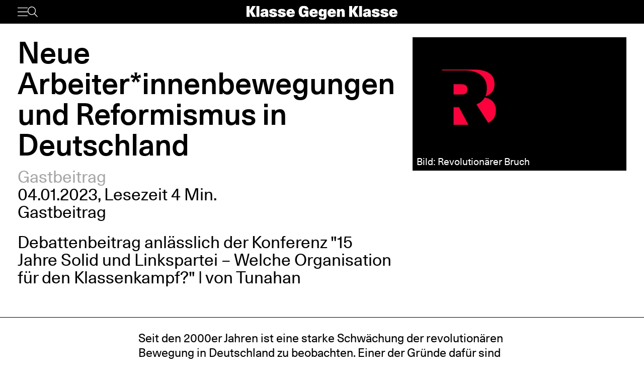

--- FILE ---
content_type: text/html; charset=UTF-8
request_url: https://www.klassegegenklasse.org/neue-arbeiterinnenbewegungen-und-reformismus-in-deutschland/
body_size: 6744
content:
<!DOCTYPE html>
<html lang="de">
<head>
	<meta charset="UTF-8" />
	<meta name="viewport" content="width=device-width, initial-scale=1" />
    <meta name='robots' content='max-image-preview:large' />
<link rel='stylesheet' id='klassegegenklasse-frontend-css' href='https://www.klassegegenklasse.org/wp-content/themes/klassegegenklasse/dist/frontend/frontend.8798682d3956907b2e81.css' media='all' />
<link rel="canonical" href="https://www.klassegegenklasse.org/neue-arbeiterinnenbewegungen-und-reformismus-in-deutschland/" />
    <meta
        property="og:url"
        content="https://www.klassegegenklasse.org/neue-arbeiterinnenbewegungen-und-reformismus-in-deutschland/"
    />
    <meta
        property="og:type"
        content="article"
    />
    <meta
        property="og:title"
        content="Neue Arbeiter*innenbewegungen und Reformismus in Deutschland"
    />
    <meta
        property="og:description"
        content="Debattenbeitrag anlässlich der Konferenz "15 Jahre Solid und Linkspartei – Welche Organisation für den Klassenkampf?" | von Tunahan"
    />
    <meta
        property="og:image"
        content="https://www.klassegegenklasse.org/wp-content/uploads/2022/10/revbruch-1184x740.jpg"
    />

    <meta
        name="twitter:card"
        content="summary_large_image"
    />
    <meta
        name="twitter:site"
        content="@KGK_News"
    />
    <meta
        name="twitter:title"
        content="Neue Arbeiter*innenbewegungen und Reformismus in Deutschland"
    />
    <meta
        name="twitter:description"
        content="Debattenbeitrag anlässlich der Konferenz "15 Jahre Solid und Linkspartei – Welche Organisation für den Klassenkampf?" | von Tunahan"
    />
    <meta
        name="twitter:image"
        content="https://www.klassegegenklasse.org/wp-content/uploads/2022/10/revbruch-1184x740.jpg"
    />
        <link rel="apple-touch-icon" href="https://www.klassegegenklasse.org/wp-content/themes/klassegegenklasse/favicon.png">
    <link rel="icon" href="https://www.klassegegenklasse.org/wp-content/themes/klassegegenklasse/favicon.png" sizes="any">
    <link rel="icon" href="https://www.klassegegenklasse.org/wp-content/themes/klassegegenklasse/favicon.svg" type="image/svg+xml">
    <script async src="https://stats.klassegegenklasse.org/script.js" data-website-id="bd9d074e-a3fd-4c7d-b3fe-27549a24b1d5"></script>
                <title>Neue Arbeiter*innenbewegungen und Reformismus in Deutschland</title>
        </head>
<body class="post-template-default single single-post postid-62814 single-format-standard">
        
<div class="wp-block-klassegegenklasse-header"><div class="placeholder_Gwzm7mJIvQkFnexTZF1v"></div><header class="header_ioyHewaAOzdfX54iiWRr"><nav class="navigation_WVlggQUF70Xb9HZ0EHnV"><div class="primary-bar_gIQ5_MZg7oIYI9DPoDa4 primary-bar__5KOug9hqZmMsqFPm_hR"><div class="left-group__lyMyZkPUJ3y3ckbehfb"><button aria-haspopup="menu" aria-label="Menü" class="button__APxCpfvGbhaNHUj3cF7" type="button"><svg class="icon_LDNztO56tHvP3bVNKg4k" viewBox="0 0 30.03 25.25"><use href="#hamburger"></use></svg></button><button aria-label="Suche" class="button__SwQR2WqaEXFKWnuuOcL search-control--desktop_KnjjMRQCKywFKmQFrXhS" type="button"><svg class="icon_JiPmcT5iso1vOpJ_NuzD" viewBox="0 0 30.31 30.93"><use href="#search"></use></svg></button></div><div class="centered-group_eJ0DxCha84hy3ftYxCYc"><div class="logo-wrapper_antBVzcVhRxICPpb7a99"><a href="/"><svg class="logo__AvvoTiwqPj3BbNNyhoy" viewBox="0 0 81.75 31.08"><use href="#logo-short"></use></svg></a></div><div class="logo-wrapper-big_tHIXIQYBZaQATj0voGQ4"><a href="/"><svg class="logo__AvvoTiwqPj3BbNNyhoy" viewBox="0 0 413.32 38.87"><use href="#logo"></use></svg></a></div></div><div class="right-group_VfifKhlPnKDX1Q8edVUC"><button aria-label="Suche" class="button__SwQR2WqaEXFKWnuuOcL search-control_RLCgZBBOH520Vfuu04hU" type="button"><svg class="icon_JiPmcT5iso1vOpJ_NuzD" viewBox="0 0 30.31 30.93"><use href="#search"></use></svg></button><ul class="top-level-menu_iko7Oy5cTAC4DiHxdICL"><li class="top-level-menu__item_M9VUkGdZhWyMhY81QZDk"><a href="/magazine/current">Magazin</a></li><li class="top-level-menu__item_M9VUkGdZhWyMhY81QZDk"><a href="/aktiv-werden">Aktiv werden</a></li></ul></div></div></nav></header></div>

<main class="singleMain">
    <article>
            <header class="singleHeader">
        <div class="singleHeader-content singleHeader-content--compact">
            <div>
                <h1
        class="singleHeadline "
>
    Neue Arbeiter*innenbewegungen und Reformismus in Deutschland</h1>
                <ul class="metaInfoAuthorList">
    <li class="metaInfoAuthorList-item"><a href="https://www.klassegegenklasse.org/author/gastbeitrag/">Gastbeitrag</a></li></ul>
    <div class="metaInfoDateTime">
        <span>04.01.2023</span>,
            <span>Lesezeit 4 Min.</span>
                            <br/><span>Gastbeitrag</span>
                    </div>
    
                <p class="singleHeader-excerpt">
                    Debattenbeitrag anlässlich der Konferenz "15 Jahre Solid und Linkspartei – Welche Organisation für den Klassenkampf?" | von Tunahan                </p>
            </div>
            <div>
                        <figure
            class="singleFigure singleHeader-compactFigure"
            data-lazyload
        >
            
            <img
                class="singleFigure-image"
                data-src="https://www.klassegegenklasse.org/wp-content/uploads/2022/10/revbruch-scaled.jpg"
                data-srcset="https://www.klassegegenklasse.org/wp-content/uploads/2022/10/revbruch-scaled.jpg 2560w, https://www.klassegegenklasse.org/wp-content/uploads/2022/10/revbruch-300x188.jpg 300w, https://www.klassegegenklasse.org/wp-content/uploads/2022/10/revbruch-1024x640.jpg 1024w, https://www.klassegegenklasse.org/wp-content/uploads/2022/10/revbruch-1536x960.jpg 1536w, https://www.klassegegenklasse.org/wp-content/uploads/2022/10/revbruch-2048x1280.jpg 2048w, https://www.klassegegenklasse.org/wp-content/uploads/2022/10/revbruch-197x123.jpg 197w, https://www.klassegegenklasse.org/wp-content/uploads/2022/10/revbruch-394x246.jpg 394w, https://www.klassegegenklasse.org/wp-content/uploads/2022/10/revbruch-632x395.jpg 632w, https://www.klassegegenklasse.org/wp-content/uploads/2022/10/revbruch-789x493.jpg 789w, https://www.klassegegenklasse.org/wp-content/uploads/2022/10/revbruch-1184x740.jpg 1184w, https://www.klassegegenklasse.org/wp-content/uploads/2022/10/revbruch-1778x1111.jpg 1778w"
                width="2560"
                height="1600"
                sizes="(max-width: 900px) 100vw, 75vw"
                alt="1"
                                    data-blurhash="L453pA|xFH1]sVo2SLSL1]6f$6|e"
                            />

            
                            <figcaption
                    class="singleFigure-caption"
                >
                    Bild: Revolutionärer Bruch                </figcaption>
                    </figure>
                </div>
        </div>
    </header>
            <div
        class="singleContent "
>
    <p>Seit den 2000er Jahren ist eine starke Schw&auml;&shy;chung der revolution&auml;ren Bewegung in Deutsch&shy;land zu beobachten. Einer der Gr&uuml;nde daf&uuml;r sind nat&uuml;rlich die sozialistischen versuchen, die in bestimmten Teilen der Welt falsch dargestellt wurden und f&uuml;r die die Bourgeois dann oft schwarze Propaganda machten. Als Revolutio&shy;n&auml;re sollen wir nat&uuml;rlich die Fehler der alten/neuen sozialistischen Staaten analysieren und kritisieren. Aber wir m&uuml;ssen uns dar&uuml;ber im Klaren sein, dass der Sozialismus in der &Ouml;ffent&shy;lichkeit durch Propaganda falsch dargestellt wird. Ein weiterer wichtiger Grund ist die Sozial&shy;demokratie, die Arbeiter mit kleinen Zugest&auml;nd&shy;nissen von radikalen L&ouml;sungen abh&auml;lt. In Zu&shy;sammenarbeit mit der Bourgeois haben sie die Arbeiterklasse im historischen Prozess st&auml;ndig verraten und verraten sie immer noch. Sie pasi&shy;fizieren die Arbeiterklasse mit der Botschaft &bdquo;So k&ouml;nnt ihr leben, wir tun im Parlament schon alles f&uuml;r dich&ldquo;. Sie propagieren den Proleteriat, dass die Arbeiterklasse keinen aggressiven Klassenkampf braucht, dass sie alles durch b&uuml;r&shy;gerliche Demokratie erreichen kann. Andere Ge&shy;noss*innen haben viele Male ausf&uuml;hrlich er&shy;w&auml;hnt, welche Parteien jetzt reformistisch sind und wie. Ich w&uuml;rde deswegen in diesem Beitrag lieber ein paar Fragen stellen und meine Ideen dar&uuml;ber teilen, wie die neue revolution&auml;re Bewe&shy;gung vermeiden kann, reformistisch zu sein. Al&shy;len voran die Steuerreformen (bzw. &uuml;bergewinn&shy;steuer) , die jetzt einer der Vorschl&auml;ge/Forderun&shy;gen der Genug ist Genug-Bewegung und vieler neu oder alt gegr&uuml;ndeter linker Bewegungen ist.</p>
<h2>Was Tun?</h2>
<p>Wir alle Revolution&auml;ren d&uuml;rfen wir nicht verges&shy;sen, dass die im b&uuml;rgerlichen Staat erhobenen Steuern in die Kassen des b&uuml;rgerlichen Staates flie&szlig;en. Und aus den Kassen des b&uuml;rgerlichen Staates zur&uuml;ck in die H&auml;nde der Bourgeoisie. z.B Milliarden Euro an Steuern, die in Milit&auml;raus&shy;gaben flie&szlig;en, also in die Waffenmonopole des Westens. Was uns als Revolution&auml;re unterschei&shy;det, ist, dass wir keine Kompromisse mit der herrschenden Klasse eingehen. Das Ziel ist nicht, die Arbeiterklasse mit ein paar Euro zu un&shy;terst&uuml;tzen, sondern ein Bossenlosses System auf den Produktionsmitteln als Proletariat durch Klassenkampf zu schaffen. Der wichtigste Punkt, der unsere neuen Bewegungen von an&shy;deren Bewegungen unterscheiden wird, ist also, dass diese neue Bewegung die Menschen in der Gewerkschaften, Betriebe und &uuml;berall zu ag&shy;gressivem Klassenkampf motiviert und ein&shy;l&auml;dt. Wir sollen Nicht f&uuml;r ein paar Steuerrefor&shy;men, sondern f&uuml;r Generalstreiks, um unabh&auml;n&shy;gig von B&uuml;rgerliche Interessen Arbeiterr&auml;te in den Betrieben zu gr&uuml;nden etc&hellip; Wichtig den Menschen zu erz&auml;hlen, dass innerhalb des Ka&shy;pitalismus weder neue Steuerreformen noch bedingungsloses grundeinkommen usw, retten werden, und dass stattdessen die Organisation mit klassenk&auml;mpferischen Prinzipien die einzige L&ouml;sung ist, den Kapitalismus zu st&uuml;rzen und ei&shy;ne neue Alternative zu Aufbauen. Der Weg, dem unsere neu gegr&uuml;ndeten revolution&auml;ren Organi&shy;sationen folgen sollen, sollen nicht kleine Refor&shy;men sein, die es den Menschen erm&ouml;glichen, sich im Kapitalismus wohl zu f&uuml;hlen, sondern je&shy;de klassenk&auml;mpferische Strategie, die wir gegen den Kapitalismus richten werden.</p>
    <div class="shortcodeBox">
                        <h3>Debatten &uuml;ber einen revolution&auml;ren Bruch mit der Linkspartei und Solid</h3>
                    <p></p>
<p>Zur Vorbereitung der Konferenz <a href="https://www.klassegegenklasse.org/14-15-1-2023-15-jahre-solid-und-linkspartei-welche-organisation-fuer-den-klassenkampf/">&bdquo;15 Jahre Solid und Linkspartei &ndash; Welche Organisation f&uuml;r den Klassenkampf?&ldquo; am 14./15. Januar 2023</a> wurden von verschiedenen Organisationen und Einzelpersonen Debattenbeitr&auml;ge geschrieben. <a href="https://www.klassegegenklasse.org/debatten-ueber-einen-revolutionaeren-bruch-mit-der-linkspartei-und-solid">Hier geht es zu allen Beitr&auml;gen</a>.</p>
<p></p>
    </div>
    
        <ul class="singleTagList">
                        <li>
                    <a
                        href="https://www.klassegegenklasse.org/tag/deutschland/"
                        class="singleTagList-item"
                    >
                        Deutschland                    </a>
                </li>
                    </ul>
</div>
                    </article>
        <section>
                        <h2 class="teaserSection--headline teaserSection--layoutPadding">
                    Mehr zum Thema                </h2>
                       <div class="teaserSection--layoutPadding section__content section--archive__content">
                <article class="articleBox articleBox--defaultSplit">
                <figure
            class="figure articleBox__figure articleBox--defaultSplit__figure"
            data-lazyload
        >
                            <a href="https://www.klassegegenklasse.org/buendeln-wir-die-kraefte/">
            
            <img
                class="image articleBox__img"
                data-src="https://www.klassegegenklasse.org/wp-content/uploads/2026/01/solid-cut-out_smaller.jpg"
                data-srcset="https://www.klassegegenklasse.org/wp-content/uploads/2026/01/solid-cut-out_smaller.jpg 1322w, https://www.klassegegenklasse.org/wp-content/uploads/2026/01/solid-cut-out_smaller-300x192.jpg 300w, https://www.klassegegenklasse.org/wp-content/uploads/2026/01/solid-cut-out_smaller-1024x654.jpg 1024w, https://www.klassegegenklasse.org/wp-content/uploads/2026/01/solid-cut-out_smaller-193x123.jpg 193w, https://www.klassegegenklasse.org/wp-content/uploads/2026/01/solid-cut-out_smaller-385x246.jpg 385w, https://www.klassegegenklasse.org/wp-content/uploads/2026/01/solid-cut-out_smaller-619x395.jpg 619w, https://www.klassegegenklasse.org/wp-content/uploads/2026/01/solid-cut-out_smaller-772x493.jpg 772w, https://www.klassegegenklasse.org/wp-content/uploads/2026/01/solid-cut-out_smaller-1159x740.jpg 1159w"
                width="1322"
                height="844"
                sizes="(max-width: 900px) 100vw, 12.5em"
                alt=""
                                    data-blurhash="LIGH*#Y4TJ]:~qXlTJ$k0|=zs:J6"
                            />

                            </a>
            
                    </figure>
            <ul class="articleBox__authorList articleBox--defaultSplit__authorList">
            <li class="articleBox__authorListItem">Redaktion</li>        </ul>
        <h3 class="articleBox__headline articleBox--defaultSplit__headline">
            <a href="https://www.klassegegenklasse.org/buendeln-wir-die-kraefte/" class="articleBox__link">
                                Bündeln wir die Kräfte!            </a>
        </h3>
    </article>
        <article class="articleBox articleBox--defaultSplit">
                <figure
            class="figure articleBox__figure articleBox--defaultSplit__figure"
            data-lazyload
        >
                            <a href="https://www.klassegegenklasse.org/solidaritaet-mit-ahmed-abed/">
            
            <img
                class="image articleBox__img"
                data-src="https://www.klassegegenklasse.org/wp-content/uploads/2026/01/Die_Linke.jpg"
                data-srcset="https://www.klassegegenklasse.org/wp-content/uploads/2026/01/Die_Linke.jpg 1920w, https://www.klassegegenklasse.org/wp-content/uploads/2026/01/Die_Linke-300x200.jpg 300w, https://www.klassegegenklasse.org/wp-content/uploads/2026/01/Die_Linke-1024x683.jpg 1024w, https://www.klassegegenklasse.org/wp-content/uploads/2026/01/Die_Linke-1536x1024.jpg 1536w, https://www.klassegegenklasse.org/wp-content/uploads/2026/01/Die_Linke-185x123.jpg 185w, https://www.klassegegenklasse.org/wp-content/uploads/2026/01/Die_Linke-369x246.jpg 369w, https://www.klassegegenklasse.org/wp-content/uploads/2026/01/Die_Linke-593x395.jpg 593w, https://www.klassegegenklasse.org/wp-content/uploads/2026/01/Die_Linke-740x493.jpg 740w, https://www.klassegegenklasse.org/wp-content/uploads/2026/01/Die_Linke-1110x740.jpg 1110w, https://www.klassegegenklasse.org/wp-content/uploads/2026/01/Die_Linke-1667x1111.jpg 1667w"
                width="1920"
                height="1280"
                sizes="(max-width: 900px) 100vw, 12.5em"
                alt=""
                                    data-blurhash="LeLx.6-WO?of~Ce.TJr=EzMxbbnO"
                            />

                            </a>
            
                    </figure>
            <ul class="articleBox__authorList articleBox--defaultSplit__authorList">
            <li class="articleBox__authorListItem">Mica Kasperowski</li><li class="articleBox__authorListItem">Tom Krüger</li>        </ul>
        <h3 class="articleBox__headline articleBox--defaultSplit__headline">
            <a href="https://www.klassegegenklasse.org/solidaritaet-mit-ahmed-abed/" class="articleBox__link">
                                Solidarität mit Ahmed Abed            </a>
        </h3>
    </article>
        <article class="articleBox articleBox--defaultSplit">
                <figure
            class="figure articleBox__figure articleBox--defaultSplit__figure"
            data-lazyload
        >
                            <a href="https://www.klassegegenklasse.org/tv-l-das-waren-die-warnstreiks-in-leipzig/">
            
            <img
                class="image articleBox__img"
                data-src="https://www.klassegegenklasse.org/wp-content/uploads/2026/01/IMG_1557-scaled.jpg"
                data-srcset="https://www.klassegegenklasse.org/wp-content/uploads/2026/01/IMG_1557-scaled.jpg 2560w, https://www.klassegegenklasse.org/wp-content/uploads/2026/01/IMG_1557-300x200.jpg 300w, https://www.klassegegenklasse.org/wp-content/uploads/2026/01/IMG_1557-1024x682.jpg 1024w, https://www.klassegegenklasse.org/wp-content/uploads/2026/01/IMG_1557-1536x1023.jpg 1536w, https://www.klassegegenklasse.org/wp-content/uploads/2026/01/IMG_1557-2048x1364.jpg 2048w, https://www.klassegegenklasse.org/wp-content/uploads/2026/01/IMG_1557-185x123.jpg 185w, https://www.klassegegenklasse.org/wp-content/uploads/2026/01/IMG_1557-369x246.jpg 369w, https://www.klassegegenklasse.org/wp-content/uploads/2026/01/IMG_1557-593x395.jpg 593w, https://www.klassegegenklasse.org/wp-content/uploads/2026/01/IMG_1557-740x493.jpg 740w, https://www.klassegegenklasse.org/wp-content/uploads/2026/01/IMG_1557-1111x740.jpg 1111w, https://www.klassegegenklasse.org/wp-content/uploads/2026/01/IMG_1557-1668x1111.jpg 1668w"
                width="2560"
                height="1705"
                sizes="(max-width: 900px) 100vw, 12.5em"
                alt=""
                                    data-blurhash="LUKKi@IoM{t7~pxukCjY_3j[V@s:"
                            />

                            </a>
            
                    </figure>
            <ul class="articleBox__authorList articleBox--defaultSplit__authorList">
            <li class="articleBox__authorListItem">Lennart Schlüter</li><li class="articleBox__authorListItem">Lina Zaater</li>        </ul>
        <h3 class="articleBox__headline articleBox--defaultSplit__headline">
            <a href="https://www.klassegegenklasse.org/tv-l-das-waren-die-warnstreiks-in-leipzig/" class="articleBox__link">
                                TV-L: Das waren die Warnstreiks in Leipzig            </a>
        </h3>
    </article>
        <article class="articleBox articleBox--defaultSplit">
                <figure
            class="figure articleBox__figure articleBox--defaultSplit__figure"
            data-lazyload
        >
                            <a href="https://www.klassegegenklasse.org/deutschland-schliesst-cybersicherheitspakt-mit-israel-ab/">
            
            <img
                class="image articleBox__img"
                data-src="https://www.klassegegenklasse.org/wp-content/uploads/2026/01/shutterstock_2179156221-scaled.jpg"
                data-srcset="https://www.klassegegenklasse.org/wp-content/uploads/2026/01/shutterstock_2179156221-scaled.jpg 2560w, https://www.klassegegenklasse.org/wp-content/uploads/2026/01/shutterstock_2179156221-300x240.jpg 300w, https://www.klassegegenklasse.org/wp-content/uploads/2026/01/shutterstock_2179156221-1024x820.jpg 1024w, https://www.klassegegenklasse.org/wp-content/uploads/2026/01/shutterstock_2179156221-1536x1230.jpg 1536w, https://www.klassegegenklasse.org/wp-content/uploads/2026/01/shutterstock_2179156221-2048x1640.jpg 2048w, https://www.klassegegenklasse.org/wp-content/uploads/2026/01/shutterstock_2179156221-154x123.jpg 154w, https://www.klassegegenklasse.org/wp-content/uploads/2026/01/shutterstock_2179156221-307x246.jpg 307w, https://www.klassegegenklasse.org/wp-content/uploads/2026/01/shutterstock_2179156221-493x395.jpg 493w, https://www.klassegegenklasse.org/wp-content/uploads/2026/01/shutterstock_2179156221-615x493.jpg 615w, https://www.klassegegenklasse.org/wp-content/uploads/2026/01/shutterstock_2179156221-924x740.jpg 924w, https://www.klassegegenklasse.org/wp-content/uploads/2026/01/shutterstock_2179156221-1387x1111.jpg 1387w"
                width="2560"
                height="2051"
                sizes="(max-width: 900px) 100vw, 12.5em"
                alt="1"
                                    data-blurhash="LBB;IT}$9I0MXpI9xV.S8{PBo{mk"
                            />

                            </a>
            
                    </figure>
            <ul class="articleBox__authorList articleBox--defaultSplit__authorList">
            <li class="articleBox__authorListItem">Kyra H.</li>        </ul>
        <h3 class="articleBox__headline articleBox--defaultSplit__headline">
            <a href="https://www.klassegegenklasse.org/deutschland-schliesst-cybersicherheitspakt-mit-israel-ab/" class="articleBox__link">
                                Deutschland schließt Cybersicherheitspakt mit Israel ab            </a>
        </h3>
    </article>
        <article class="articleBox articleBox--defaultSplit">
                <figure
            class="figure articleBox__figure articleBox--defaultSplit__figure"
            data-lazyload
        >
                            <a href="https://www.klassegegenklasse.org/skandal-linke-politikerinnen-hetzen-in-der-bild-gegen-leipziger-palaestinademonstration/">
            
            <img
                class="image articleBox__img"
                data-src="https://www.klassegegenklasse.org/wp-content/uploads/2026/01/Ludwig_Binder_Haus_der_Geschichte_Studentenrevolte_1968_2001_03_0275.4252_16466146463.jpg"
                data-srcset="https://www.klassegegenklasse.org/wp-content/uploads/2026/01/Ludwig_Binder_Haus_der_Geschichte_Studentenrevolte_1968_2001_03_0275.4252_16466146463.jpg 1024w, https://www.klassegegenklasse.org/wp-content/uploads/2026/01/Ludwig_Binder_Haus_der_Geschichte_Studentenrevolte_1968_2001_03_0275.4252_16466146463-300x227.jpg 300w, https://www.klassegegenklasse.org/wp-content/uploads/2026/01/Ludwig_Binder_Haus_der_Geschichte_Studentenrevolte_1968_2001_03_0275.4252_16466146463-163x123.jpg 163w, https://www.klassegegenklasse.org/wp-content/uploads/2026/01/Ludwig_Binder_Haus_der_Geschichte_Studentenrevolte_1968_2001_03_0275.4252_16466146463-325x246.jpg 325w, https://www.klassegegenklasse.org/wp-content/uploads/2026/01/Ludwig_Binder_Haus_der_Geschichte_Studentenrevolte_1968_2001_03_0275.4252_16466146463-522x395.jpg 522w, https://www.klassegegenklasse.org/wp-content/uploads/2026/01/Ludwig_Binder_Haus_der_Geschichte_Studentenrevolte_1968_2001_03_0275.4252_16466146463-651x493.jpg 651w, https://www.klassegegenklasse.org/wp-content/uploads/2026/01/Ludwig_Binder_Haus_der_Geschichte_Studentenrevolte_1968_2001_03_0275.4252_16466146463-978x740.jpg 978w"
                width="1024"
                height="775"
                sizes="(max-width: 900px) 100vw, 12.5em"
                alt=""
                                    data-blurhash="LABM_PRj00-;~qRjIU%M00M{?bxu"
                            />

                            </a>
            
                    </figure>
            <ul class="articleBox__authorList articleBox--defaultSplit__authorList">
            <li class="articleBox__authorListItem">Lennart Schlüter</li>        </ul>
        <h3 class="articleBox__headline articleBox--defaultSplit__headline">
            <a href="https://www.klassegegenklasse.org/skandal-linke-politikerinnen-hetzen-in-der-bild-gegen-leipziger-palaestinademonstration/" class="articleBox__link">
                                Skandal: Linke Politiker:innen hetzen in der BILD gegen Leipziger Palästinademonstration            </a>
        </h3>
    </article>
        <article class="articleBox articleBox--defaultSplit">
                <figure
            class="figure articleBox__figure articleBox--defaultSplit__figure"
            data-lazyload
        >
                            <a href="https://www.klassegegenklasse.org/nach-brandanschlag-in-berlin-dobrindts-vergeltungsschlag-gegen-linke/">
            
            <img
                class="image articleBox__img"
                data-src="https://www.klassegegenklasse.org/wp-content/uploads/2026/01/shutterstock_1966303627-scaled.jpg"
                data-srcset="https://www.klassegegenklasse.org/wp-content/uploads/2026/01/shutterstock_1966303627-scaled.jpg 2560w, https://www.klassegegenklasse.org/wp-content/uploads/2026/01/shutterstock_1966303627-300x200.jpg 300w, https://www.klassegegenklasse.org/wp-content/uploads/2026/01/shutterstock_1966303627-1024x683.jpg 1024w, https://www.klassegegenklasse.org/wp-content/uploads/2026/01/shutterstock_1966303627-1536x1024.jpg 1536w, https://www.klassegegenklasse.org/wp-content/uploads/2026/01/shutterstock_1966303627-2048x1365.jpg 2048w, https://www.klassegegenklasse.org/wp-content/uploads/2026/01/shutterstock_1966303627-185x123.jpg 185w, https://www.klassegegenklasse.org/wp-content/uploads/2026/01/shutterstock_1966303627-369x246.jpg 369w, https://www.klassegegenklasse.org/wp-content/uploads/2026/01/shutterstock_1966303627-593x395.jpg 593w, https://www.klassegegenklasse.org/wp-content/uploads/2026/01/shutterstock_1966303627-740x493.jpg 740w, https://www.klassegegenklasse.org/wp-content/uploads/2026/01/shutterstock_1966303627-1110x740.jpg 1110w, https://www.klassegegenklasse.org/wp-content/uploads/2026/01/shutterstock_1966303627-1667x1111.jpg 1667w"
                width="2560"
                height="1707"
                sizes="(max-width: 900px) 100vw, 12.5em"
                alt="1"
                                    data-blurhash="LF8zirtS%2R:~XtRxaWG^hoZxaR%"
                            />

                            </a>
            
                    </figure>
            <ul class="articleBox__authorList articleBox--defaultSplit__authorList">
            <li class="articleBox__authorListItem">Jule Nitsche</li>        </ul>
        <h3 class="articleBox__headline articleBox--defaultSplit__headline">
            <a href="https://www.klassegegenklasse.org/nach-brandanschlag-in-berlin-dobrindts-vergeltungsschlag-gegen-linke/" class="articleBox__link">
                                Nach Brandanschlag in Berlin: Dobrindts Vergeltungsschlag gegen Linke            </a>
        </h3>
    </article>
        <article class="articleBox articleBox--defaultSplit">
                <figure
            class="figure articleBox__figure articleBox--defaultSplit__figure"
            data-lazyload
        >
                            <a href="https://www.klassegegenklasse.org/palaestinasolidaritaet-wird-schnell-zu-antisemitismus-umgedeutet/">
            
            <img
                class="image articleBox__img"
                data-src="https://www.klassegegenklasse.org/wp-content/uploads/2026/01/LeonPDLCastrop.jpeg"
                data-srcset="https://www.klassegegenklasse.org/wp-content/uploads/2026/01/LeonPDLCastrop.jpeg 1599w, https://www.klassegegenklasse.org/wp-content/uploads/2026/01/LeonPDLCastrop-300x223.jpeg 300w, https://www.klassegegenklasse.org/wp-content/uploads/2026/01/LeonPDLCastrop-1024x760.jpeg 1024w, https://www.klassegegenklasse.org/wp-content/uploads/2026/01/LeonPDLCastrop-1536x1139.jpeg 1536w, https://www.klassegegenklasse.org/wp-content/uploads/2026/01/LeonPDLCastrop-166x123.jpeg 166w, https://www.klassegegenklasse.org/wp-content/uploads/2026/01/LeonPDLCastrop-332x246.jpeg 332w, https://www.klassegegenklasse.org/wp-content/uploads/2026/01/LeonPDLCastrop-533x395.jpeg 533w, https://www.klassegegenklasse.org/wp-content/uploads/2026/01/LeonPDLCastrop-665x493.jpeg 665w, https://www.klassegegenklasse.org/wp-content/uploads/2026/01/LeonPDLCastrop-998x740.jpeg 998w, https://www.klassegegenklasse.org/wp-content/uploads/2026/01/LeonPDLCastrop-1498x1111.jpeg 1498w"
                width="1599"
                height="1186"
                sizes="(max-width: 900px) 100vw, 12.5em"
                alt=""
                                    data-blurhash="LhNA3Zx]?usA~VxuM{xa9tMxVsNZ"
                            />

                            </a>
            
                    </figure>
            <ul class="articleBox__authorList articleBox--defaultSplit__authorList">
            <li class="articleBox__authorListItem">Niklas Klement</li>        </ul>
        <h3 class="articleBox__headline articleBox--defaultSplit__headline">
            <a href="https://www.klassegegenklasse.org/palaestinasolidaritaet-wird-schnell-zu-antisemitismus-umgedeutet/" class="articleBox__link">
                                "Palästinasolidarität wird schnell zu Antisemitismus umgedeutet."            </a>
        </h3>
    </article>
        <article class="articleBox articleBox--defaultSplit">
                <figure
            class="figure articleBox__figure articleBox--defaultSplit__figure"
            data-lazyload
        >
                            <a href="https://www.klassegegenklasse.org/geburtstagspost-von-der-bundeswehr-was-jetzt/">
            
            <img
                class="image articleBox__img"
                data-src="https://www.klassegegenklasse.org/wp-content/uploads/2025/12/Bundeswehr-scaled-e1767197883159.jpg"
                data-srcset="https://www.klassegegenklasse.org/wp-content/uploads/2025/12/Bundeswehr-scaled-e1767197883159.jpg 1587w, https://www.klassegegenklasse.org/wp-content/uploads/2025/12/Bundeswehr-scaled-e1767197883159-300x201.jpg 300w, https://www.klassegegenklasse.org/wp-content/uploads/2025/12/Bundeswehr-scaled-e1767197883159-1024x685.jpg 1024w, https://www.klassegegenklasse.org/wp-content/uploads/2025/12/Bundeswehr-scaled-e1767197883159-1536x1028.jpg 1536w, https://www.klassegegenklasse.org/wp-content/uploads/2025/12/Bundeswehr-scaled-e1767197883159-184x123.jpg 184w, https://www.klassegegenklasse.org/wp-content/uploads/2025/12/Bundeswehr-scaled-e1767197883159-368x246.jpg 368w, https://www.klassegegenklasse.org/wp-content/uploads/2025/12/Bundeswehr-scaled-e1767197883159-590x395.jpg 590w, https://www.klassegegenklasse.org/wp-content/uploads/2025/12/Bundeswehr-scaled-e1767197883159-737x493.jpg 737w, https://www.klassegegenklasse.org/wp-content/uploads/2025/12/Bundeswehr-scaled-e1767197883159-1106x740.jpg 1106w"
                width="1587"
                height="1062"
                sizes="(max-width: 900px) 100vw, 12.5em"
                alt="1"
                                    data-blurhash="L|Lg;KWU~qoff*ayj[a}ofayayj]"
                            />

                            </a>
            
                    </figure>
            <ul class="articleBox__authorList articleBox--defaultSplit__authorList">
            <li class="articleBox__authorListItem">Nico Rossi</li>        </ul>
        <h3 class="articleBox__headline articleBox--defaultSplit__headline">
            <a href="https://www.klassegegenklasse.org/geburtstagspost-von-der-bundeswehr-was-jetzt/" class="articleBox__link">
                                Geburtstagspost von der Bundeswehr: Was jetzt?            </a>
        </h3>
    </article>
            </div>
        </section>
    </main>

        <script src='https://www.klassegegenklasse.org/wp-content/themes/klassegegenklasse/dist/frontend/frontend.70fdac65068220f3247a.js' id='klassegegenklasse-frontend-js'></script>
        
<div class="wp-block-klassegegenklasse-footer"><footer class="footer_CgrwDFv4xSp7ejLar_h6"><ul class="navigationList_o3cQSBnNMWCZQmtaHIGg"><li><a href="/aktiv-werden" class="navigationList-item_CMru2nptiNK5qtiKyRWF">Kontakt</a></li><li><a href="/hilf-uns-gehoert-zu-werden-deine-spende-fuer-sozialistische-kandidaturen" class="navigationList-item_CMru2nptiNK5qtiKyRWF">Spenden</a></li><li><a href="/impressum" class="navigationList-item_CMru2nptiNK5qtiKyRWF">Impressum</a></li><li><a href="/datenschutzerklaerung" class="navigationList-item_CMru2nptiNK5qtiKyRWF">Datenschutzerklärung</a></li></ul><ul class="socialList_nEvUhQD_9HrKS2mWawq4"><li class="navigationList-item_CMru2nptiNK5qtiKyRWF"><a href="https://www.instagram.com/klassegegenklasse/" class="socialList-item_z_CG07OMJiQ_zhmD4QBm" title="instagram" target="_blank" rel="noopener noreferrer"><svg class="socialList-icon_xNcu0weDns5JR2S4c8aa" viewBox="0 0 448 512"><use href="#instagram"></use></svg></a></li><li class="navigationList-item_CMru2nptiNK5qtiKyRWF"><a href="https://www.tiktok.com/@klassegegenklasse" class="socialList-item_z_CG07OMJiQ_zhmD4QBm" title="tiktok" target="_blank" rel="noopener noreferrer"><svg class="socialList-icon_xNcu0weDns5JR2S4c8aa" viewBox="0 0 448 512"><use href="#tiktok"></use></svg></a></li><li class="navigationList-item_CMru2nptiNK5qtiKyRWF"><a href="https://t.me/KlasseGegenKlasse" class="socialList-item_z_CG07OMJiQ_zhmD4QBm" title="telegram" target="_blank" rel="noopener noreferrer"><svg class="socialList-icon_xNcu0weDns5JR2S4c8aa" viewBox="0 0 496 512"><use href="#telegram"></use></svg></a></li><li class="navigationList-item_CMru2nptiNK5qtiKyRWF"><a href="https://www.facebook.com/KlasseGegenKlasse/" class="socialList-item_z_CG07OMJiQ_zhmD4QBm" title="facebook" target="_blank" rel="noopener noreferrer"><svg class="socialList-icon_xNcu0weDns5JR2S4c8aa" viewBox="0 0 512 512"><use href="#facebook"></use></svg></a></li><li class="navigationList-item_CMru2nptiNK5qtiKyRWF"><a href="https://twitter.com/KGK_News" class="socialList-item_z_CG07OMJiQ_zhmD4QBm" title="twitter" target="_blank" rel="noopener noreferrer"><svg class="socialList-icon_xNcu0weDns5JR2S4c8aa" viewBox="0 0 512 512"><use href="#twitter"></use></svg></a></li></ul></footer></div>
    </body>
</html>
